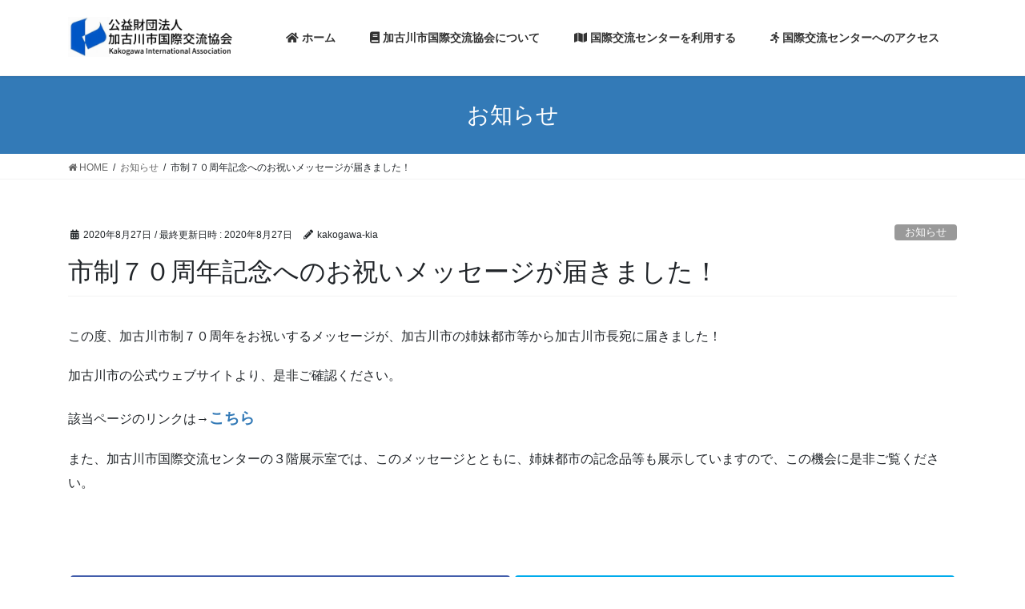

--- FILE ---
content_type: text/html; charset=UTF-8
request_url: https://kakogawa-kia.or.jp/70syuunenn-message
body_size: 67040
content:
<!DOCTYPE html>
<html lang="ja">
<head>
<meta charset="utf-8">
<meta http-equiv="X-UA-Compatible" content="IE=edge">
<meta name="viewport" content="width=device-width, initial-scale=1">
<title>市制７０周年記念へのお祝いメッセージが届きました！ &#8211; 加古川市国際交流協会</title>
<meta name='robots' content='max-image-preview:large' />
	<style>img:is([sizes="auto" i], [sizes^="auto," i]) { contain-intrinsic-size: 3000px 1500px }</style>
	<link rel='dns-prefetch' href='//translate.google.com' />
<link rel="alternate" type="application/rss+xml" title="加古川市国際交流協会 &raquo; フィード" href="https://kakogawa-kia.or.jp/feed" />
<link rel="alternate" type="application/rss+xml" title="加古川市国際交流協会 &raquo; コメントフィード" href="https://kakogawa-kia.or.jp/comments/feed" />
<script type="text/javascript">
/* <![CDATA[ */
window._wpemojiSettings = {"baseUrl":"https:\/\/s.w.org\/images\/core\/emoji\/15.0.3\/72x72\/","ext":".png","svgUrl":"https:\/\/s.w.org\/images\/core\/emoji\/15.0.3\/svg\/","svgExt":".svg","source":{"concatemoji":"https:\/\/kakogawa-kia.or.jp\/wp-includes\/js\/wp-emoji-release.min.js?ver=6.7.4"}};
/*! This file is auto-generated */
!function(i,n){var o,s,e;function c(e){try{var t={supportTests:e,timestamp:(new Date).valueOf()};sessionStorage.setItem(o,JSON.stringify(t))}catch(e){}}function p(e,t,n){e.clearRect(0,0,e.canvas.width,e.canvas.height),e.fillText(t,0,0);var t=new Uint32Array(e.getImageData(0,0,e.canvas.width,e.canvas.height).data),r=(e.clearRect(0,0,e.canvas.width,e.canvas.height),e.fillText(n,0,0),new Uint32Array(e.getImageData(0,0,e.canvas.width,e.canvas.height).data));return t.every(function(e,t){return e===r[t]})}function u(e,t,n){switch(t){case"flag":return n(e,"\ud83c\udff3\ufe0f\u200d\u26a7\ufe0f","\ud83c\udff3\ufe0f\u200b\u26a7\ufe0f")?!1:!n(e,"\ud83c\uddfa\ud83c\uddf3","\ud83c\uddfa\u200b\ud83c\uddf3")&&!n(e,"\ud83c\udff4\udb40\udc67\udb40\udc62\udb40\udc65\udb40\udc6e\udb40\udc67\udb40\udc7f","\ud83c\udff4\u200b\udb40\udc67\u200b\udb40\udc62\u200b\udb40\udc65\u200b\udb40\udc6e\u200b\udb40\udc67\u200b\udb40\udc7f");case"emoji":return!n(e,"\ud83d\udc26\u200d\u2b1b","\ud83d\udc26\u200b\u2b1b")}return!1}function f(e,t,n){var r="undefined"!=typeof WorkerGlobalScope&&self instanceof WorkerGlobalScope?new OffscreenCanvas(300,150):i.createElement("canvas"),a=r.getContext("2d",{willReadFrequently:!0}),o=(a.textBaseline="top",a.font="600 32px Arial",{});return e.forEach(function(e){o[e]=t(a,e,n)}),o}function t(e){var t=i.createElement("script");t.src=e,t.defer=!0,i.head.appendChild(t)}"undefined"!=typeof Promise&&(o="wpEmojiSettingsSupports",s=["flag","emoji"],n.supports={everything:!0,everythingExceptFlag:!0},e=new Promise(function(e){i.addEventListener("DOMContentLoaded",e,{once:!0})}),new Promise(function(t){var n=function(){try{var e=JSON.parse(sessionStorage.getItem(o));if("object"==typeof e&&"number"==typeof e.timestamp&&(new Date).valueOf()<e.timestamp+604800&&"object"==typeof e.supportTests)return e.supportTests}catch(e){}return null}();if(!n){if("undefined"!=typeof Worker&&"undefined"!=typeof OffscreenCanvas&&"undefined"!=typeof URL&&URL.createObjectURL&&"undefined"!=typeof Blob)try{var e="postMessage("+f.toString()+"("+[JSON.stringify(s),u.toString(),p.toString()].join(",")+"));",r=new Blob([e],{type:"text/javascript"}),a=new Worker(URL.createObjectURL(r),{name:"wpTestEmojiSupports"});return void(a.onmessage=function(e){c(n=e.data),a.terminate(),t(n)})}catch(e){}c(n=f(s,u,p))}t(n)}).then(function(e){for(var t in e)n.supports[t]=e[t],n.supports.everything=n.supports.everything&&n.supports[t],"flag"!==t&&(n.supports.everythingExceptFlag=n.supports.everythingExceptFlag&&n.supports[t]);n.supports.everythingExceptFlag=n.supports.everythingExceptFlag&&!n.supports.flag,n.DOMReady=!1,n.readyCallback=function(){n.DOMReady=!0}}).then(function(){return e}).then(function(){var e;n.supports.everything||(n.readyCallback(),(e=n.source||{}).concatemoji?t(e.concatemoji):e.wpemoji&&e.twemoji&&(t(e.twemoji),t(e.wpemoji)))}))}((window,document),window._wpemojiSettings);
/* ]]> */
</script>
<link rel='stylesheet' id='vkExUnit_common_style-css' href='https://kakogawa-kia.or.jp/wp-content/plugins/vk-all-in-one-expansion-unit/assets/css/vkExUnit_style.css?ver=9.17.0.0' type='text/css' media='all' />
<style id='wp-emoji-styles-inline-css' type='text/css'>

	img.wp-smiley, img.emoji {
		display: inline !important;
		border: none !important;
		box-shadow: none !important;
		height: 1em !important;
		width: 1em !important;
		margin: 0 0.07em !important;
		vertical-align: -0.1em !important;
		background: none !important;
		padding: 0 !important;
	}
</style>
<link rel='stylesheet' id='wp-block-library-css' href='https://kakogawa-kia.or.jp/wp-includes/css/dist/block-library/style.min.css?ver=6.7.4' type='text/css' media='all' />
<style id='classic-theme-styles-inline-css' type='text/css'>
/*! This file is auto-generated */
.wp-block-button__link{color:#fff;background-color:#32373c;border-radius:9999px;box-shadow:none;text-decoration:none;padding:calc(.667em + 2px) calc(1.333em + 2px);font-size:1.125em}.wp-block-file__button{background:#32373c;color:#fff;text-decoration:none}
</style>
<style id='global-styles-inline-css' type='text/css'>
:root{--wp--preset--aspect-ratio--square: 1;--wp--preset--aspect-ratio--4-3: 4/3;--wp--preset--aspect-ratio--3-4: 3/4;--wp--preset--aspect-ratio--3-2: 3/2;--wp--preset--aspect-ratio--2-3: 2/3;--wp--preset--aspect-ratio--16-9: 16/9;--wp--preset--aspect-ratio--9-16: 9/16;--wp--preset--color--black: #000000;--wp--preset--color--cyan-bluish-gray: #abb8c3;--wp--preset--color--white: #ffffff;--wp--preset--color--pale-pink: #f78da7;--wp--preset--color--vivid-red: #cf2e2e;--wp--preset--color--luminous-vivid-orange: #ff6900;--wp--preset--color--luminous-vivid-amber: #fcb900;--wp--preset--color--light-green-cyan: #7bdcb5;--wp--preset--color--vivid-green-cyan: #00d084;--wp--preset--color--pale-cyan-blue: #8ed1fc;--wp--preset--color--vivid-cyan-blue: #0693e3;--wp--preset--color--vivid-purple: #9b51e0;--wp--preset--gradient--vivid-cyan-blue-to-vivid-purple: linear-gradient(135deg,rgba(6,147,227,1) 0%,rgb(155,81,224) 100%);--wp--preset--gradient--light-green-cyan-to-vivid-green-cyan: linear-gradient(135deg,rgb(122,220,180) 0%,rgb(0,208,130) 100%);--wp--preset--gradient--luminous-vivid-amber-to-luminous-vivid-orange: linear-gradient(135deg,rgba(252,185,0,1) 0%,rgba(255,105,0,1) 100%);--wp--preset--gradient--luminous-vivid-orange-to-vivid-red: linear-gradient(135deg,rgba(255,105,0,1) 0%,rgb(207,46,46) 100%);--wp--preset--gradient--very-light-gray-to-cyan-bluish-gray: linear-gradient(135deg,rgb(238,238,238) 0%,rgb(169,184,195) 100%);--wp--preset--gradient--cool-to-warm-spectrum: linear-gradient(135deg,rgb(74,234,220) 0%,rgb(151,120,209) 20%,rgb(207,42,186) 40%,rgb(238,44,130) 60%,rgb(251,105,98) 80%,rgb(254,248,76) 100%);--wp--preset--gradient--blush-light-purple: linear-gradient(135deg,rgb(255,206,236) 0%,rgb(152,150,240) 100%);--wp--preset--gradient--blush-bordeaux: linear-gradient(135deg,rgb(254,205,165) 0%,rgb(254,45,45) 50%,rgb(107,0,62) 100%);--wp--preset--gradient--luminous-dusk: linear-gradient(135deg,rgb(255,203,112) 0%,rgb(199,81,192) 50%,rgb(65,88,208) 100%);--wp--preset--gradient--pale-ocean: linear-gradient(135deg,rgb(255,245,203) 0%,rgb(182,227,212) 50%,rgb(51,167,181) 100%);--wp--preset--gradient--electric-grass: linear-gradient(135deg,rgb(202,248,128) 0%,rgb(113,206,126) 100%);--wp--preset--gradient--midnight: linear-gradient(135deg,rgb(2,3,129) 0%,rgb(40,116,252) 100%);--wp--preset--font-size--small: 13px;--wp--preset--font-size--medium: 20px;--wp--preset--font-size--large: 36px;--wp--preset--font-size--x-large: 42px;--wp--preset--spacing--20: 0.44rem;--wp--preset--spacing--30: 0.67rem;--wp--preset--spacing--40: 1rem;--wp--preset--spacing--50: 1.5rem;--wp--preset--spacing--60: 2.25rem;--wp--preset--spacing--70: 3.38rem;--wp--preset--spacing--80: 5.06rem;--wp--preset--shadow--natural: 6px 6px 9px rgba(0, 0, 0, 0.2);--wp--preset--shadow--deep: 12px 12px 50px rgba(0, 0, 0, 0.4);--wp--preset--shadow--sharp: 6px 6px 0px rgba(0, 0, 0, 0.2);--wp--preset--shadow--outlined: 6px 6px 0px -3px rgba(255, 255, 255, 1), 6px 6px rgba(0, 0, 0, 1);--wp--preset--shadow--crisp: 6px 6px 0px rgba(0, 0, 0, 1);}:where(.is-layout-flex){gap: 0.5em;}:where(.is-layout-grid){gap: 0.5em;}body .is-layout-flex{display: flex;}.is-layout-flex{flex-wrap: wrap;align-items: center;}.is-layout-flex > :is(*, div){margin: 0;}body .is-layout-grid{display: grid;}.is-layout-grid > :is(*, div){margin: 0;}:where(.wp-block-columns.is-layout-flex){gap: 2em;}:where(.wp-block-columns.is-layout-grid){gap: 2em;}:where(.wp-block-post-template.is-layout-flex){gap: 1.25em;}:where(.wp-block-post-template.is-layout-grid){gap: 1.25em;}.has-black-color{color: var(--wp--preset--color--black) !important;}.has-cyan-bluish-gray-color{color: var(--wp--preset--color--cyan-bluish-gray) !important;}.has-white-color{color: var(--wp--preset--color--white) !important;}.has-pale-pink-color{color: var(--wp--preset--color--pale-pink) !important;}.has-vivid-red-color{color: var(--wp--preset--color--vivid-red) !important;}.has-luminous-vivid-orange-color{color: var(--wp--preset--color--luminous-vivid-orange) !important;}.has-luminous-vivid-amber-color{color: var(--wp--preset--color--luminous-vivid-amber) !important;}.has-light-green-cyan-color{color: var(--wp--preset--color--light-green-cyan) !important;}.has-vivid-green-cyan-color{color: var(--wp--preset--color--vivid-green-cyan) !important;}.has-pale-cyan-blue-color{color: var(--wp--preset--color--pale-cyan-blue) !important;}.has-vivid-cyan-blue-color{color: var(--wp--preset--color--vivid-cyan-blue) !important;}.has-vivid-purple-color{color: var(--wp--preset--color--vivid-purple) !important;}.has-black-background-color{background-color: var(--wp--preset--color--black) !important;}.has-cyan-bluish-gray-background-color{background-color: var(--wp--preset--color--cyan-bluish-gray) !important;}.has-white-background-color{background-color: var(--wp--preset--color--white) !important;}.has-pale-pink-background-color{background-color: var(--wp--preset--color--pale-pink) !important;}.has-vivid-red-background-color{background-color: var(--wp--preset--color--vivid-red) !important;}.has-luminous-vivid-orange-background-color{background-color: var(--wp--preset--color--luminous-vivid-orange) !important;}.has-luminous-vivid-amber-background-color{background-color: var(--wp--preset--color--luminous-vivid-amber) !important;}.has-light-green-cyan-background-color{background-color: var(--wp--preset--color--light-green-cyan) !important;}.has-vivid-green-cyan-background-color{background-color: var(--wp--preset--color--vivid-green-cyan) !important;}.has-pale-cyan-blue-background-color{background-color: var(--wp--preset--color--pale-cyan-blue) !important;}.has-vivid-cyan-blue-background-color{background-color: var(--wp--preset--color--vivid-cyan-blue) !important;}.has-vivid-purple-background-color{background-color: var(--wp--preset--color--vivid-purple) !important;}.has-black-border-color{border-color: var(--wp--preset--color--black) !important;}.has-cyan-bluish-gray-border-color{border-color: var(--wp--preset--color--cyan-bluish-gray) !important;}.has-white-border-color{border-color: var(--wp--preset--color--white) !important;}.has-pale-pink-border-color{border-color: var(--wp--preset--color--pale-pink) !important;}.has-vivid-red-border-color{border-color: var(--wp--preset--color--vivid-red) !important;}.has-luminous-vivid-orange-border-color{border-color: var(--wp--preset--color--luminous-vivid-orange) !important;}.has-luminous-vivid-amber-border-color{border-color: var(--wp--preset--color--luminous-vivid-amber) !important;}.has-light-green-cyan-border-color{border-color: var(--wp--preset--color--light-green-cyan) !important;}.has-vivid-green-cyan-border-color{border-color: var(--wp--preset--color--vivid-green-cyan) !important;}.has-pale-cyan-blue-border-color{border-color: var(--wp--preset--color--pale-cyan-blue) !important;}.has-vivid-cyan-blue-border-color{border-color: var(--wp--preset--color--vivid-cyan-blue) !important;}.has-vivid-purple-border-color{border-color: var(--wp--preset--color--vivid-purple) !important;}.has-vivid-cyan-blue-to-vivid-purple-gradient-background{background: var(--wp--preset--gradient--vivid-cyan-blue-to-vivid-purple) !important;}.has-light-green-cyan-to-vivid-green-cyan-gradient-background{background: var(--wp--preset--gradient--light-green-cyan-to-vivid-green-cyan) !important;}.has-luminous-vivid-amber-to-luminous-vivid-orange-gradient-background{background: var(--wp--preset--gradient--luminous-vivid-amber-to-luminous-vivid-orange) !important;}.has-luminous-vivid-orange-to-vivid-red-gradient-background{background: var(--wp--preset--gradient--luminous-vivid-orange-to-vivid-red) !important;}.has-very-light-gray-to-cyan-bluish-gray-gradient-background{background: var(--wp--preset--gradient--very-light-gray-to-cyan-bluish-gray) !important;}.has-cool-to-warm-spectrum-gradient-background{background: var(--wp--preset--gradient--cool-to-warm-spectrum) !important;}.has-blush-light-purple-gradient-background{background: var(--wp--preset--gradient--blush-light-purple) !important;}.has-blush-bordeaux-gradient-background{background: var(--wp--preset--gradient--blush-bordeaux) !important;}.has-luminous-dusk-gradient-background{background: var(--wp--preset--gradient--luminous-dusk) !important;}.has-pale-ocean-gradient-background{background: var(--wp--preset--gradient--pale-ocean) !important;}.has-electric-grass-gradient-background{background: var(--wp--preset--gradient--electric-grass) !important;}.has-midnight-gradient-background{background: var(--wp--preset--gradient--midnight) !important;}.has-small-font-size{font-size: var(--wp--preset--font-size--small) !important;}.has-medium-font-size{font-size: var(--wp--preset--font-size--medium) !important;}.has-large-font-size{font-size: var(--wp--preset--font-size--large) !important;}.has-x-large-font-size{font-size: var(--wp--preset--font-size--x-large) !important;}
:where(.wp-block-post-template.is-layout-flex){gap: 1.25em;}:where(.wp-block-post-template.is-layout-grid){gap: 1.25em;}
:where(.wp-block-columns.is-layout-flex){gap: 2em;}:where(.wp-block-columns.is-layout-grid){gap: 2em;}
:root :where(.wp-block-pullquote){font-size: 1.5em;line-height: 1.6;}
</style>
<link rel='stylesheet' id='google-language-translator-css' href='https://kakogawa-kia.or.jp/wp-content/plugins/google-language-translator/css/style.css?ver=6.0.6' type='text/css' media='' />
<link rel='stylesheet' id='dashicons-css' href='https://kakogawa-kia.or.jp/wp-includes/css/dashicons.min.css?ver=6.7.4' type='text/css' media='all' />
<link rel='stylesheet' id='my-calendar-reset-css' href='https://kakogawa-kia.or.jp/wp-content/plugins/my-calendar/css/reset.css?ver=6.7.4' type='text/css' media='all' />
<link rel='stylesheet' id='my-calendar-style-css' href='https://kakogawa-kia.or.jp/wp-content/plugins/my-calendar/styles/twentyeighteen.css?ver=6.7.4' type='text/css' media='all' />
<link rel='stylesheet' id='whats-new-style-css' href='https://kakogawa-kia.or.jp/wp-content/plugins/whats-new-genarator/whats-new.css?ver=2.0.2' type='text/css' media='all' />
<link rel='stylesheet' id='wc-shortcodes-style-css' href='https://kakogawa-kia.or.jp/wp-content/plugins/wc-shortcodes/public/assets/css/style.css?ver=3.45' type='text/css' media='all' />
<link rel='stylesheet' id='bootstrap-4-style-css' href='https://kakogawa-kia.or.jp/wp-content/themes/lightning/library/bootstrap-4/css/bootstrap.min.css?ver=4.3.1' type='text/css' media='all' />
<link rel='stylesheet' id='lightning-design-style-css' href='https://kakogawa-kia.or.jp/wp-content/themes/lightning/design-skin/origin2/css/style.css?ver=9.4.1' type='text/css' media='all' />
<style id='lightning-design-style-inline-css' type='text/css'>
.tagcloud a:before { font-family: "Font Awesome 5 Free";content: "\f02b";font-weight: bold; }
</style>
<link rel='stylesheet' id='vk-blocks-build-css-css' href='https://kakogawa-kia.or.jp/wp-content/plugins/vk-all-in-one-expansion-unit/inc/vk-blocks/package/build/block-build.css?ver=0.26.7' type='text/css' media='all' />
<link rel='stylesheet' id='lightning-common-style-css' href='https://kakogawa-kia.or.jp/wp-content/themes/lightning/assets/css/common.css?ver=9.4.1' type='text/css' media='all' />
<link rel='stylesheet' id='lightning-theme-style-css' href='https://kakogawa-kia.or.jp/wp-content/themes/lightning/style.css?ver=9.4.1' type='text/css' media='all' />
<link rel='stylesheet' id='vk-font-awesome-css' href='https://kakogawa-kia.or.jp/wp-content/themes/lightning/inc/font-awesome/package/versions/5/css/all.min.css?ver=5.11.2' type='text/css' media='all' />
<link rel='stylesheet' id='wordpresscanvas-font-awesome-css' href='https://kakogawa-kia.or.jp/wp-content/plugins/wc-shortcodes/public/assets/css/font-awesome.min.css?ver=4.7.0' type='text/css' media='all' />
<script type="text/javascript" src="https://kakogawa-kia.or.jp/wp-includes/js/jquery/jquery.min.js?ver=3.7.1" id="jquery-core-js"></script>
<script type="text/javascript" id="jquery-core-js-after">
/* <![CDATA[ */
;(function($,document,window){$(document).ready(function($){/* Add scroll recognition class */$(window).scroll(function () {var scroll = $(this).scrollTop();if ($(this).scrollTop() > 160) {$('body').addClass('header_scrolled');} else {$('body').removeClass('header_scrolled');}});});})(jQuery,document,window);
/* ]]> */
</script>
<script type="text/javascript" src="https://kakogawa-kia.or.jp/wp-includes/js/jquery/jquery-migrate.min.js?ver=3.4.1" id="jquery-migrate-js"></script>
<link rel="https://api.w.org/" href="https://kakogawa-kia.or.jp/wp-json/" /><link rel="alternate" title="JSON" type="application/json" href="https://kakogawa-kia.or.jp/wp-json/wp/v2/posts/6862" /><link rel="EditURI" type="application/rsd+xml" title="RSD" href="https://kakogawa-kia.or.jp/xmlrpc.php?rsd" />
<meta name="generator" content="WordPress 6.7.4" />
<link rel="canonical" href="https://kakogawa-kia.or.jp/70syuunenn-message" />
<link rel='shortlink' href='https://kakogawa-kia.or.jp/?p=6862' />
<link rel="alternate" title="oEmbed (JSON)" type="application/json+oembed" href="https://kakogawa-kia.or.jp/wp-json/oembed/1.0/embed?url=https%3A%2F%2Fkakogawa-kia.or.jp%2F70syuunenn-message" />
<link rel="alternate" title="oEmbed (XML)" type="text/xml+oembed" href="https://kakogawa-kia.or.jp/wp-json/oembed/1.0/embed?url=https%3A%2F%2Fkakogawa-kia.or.jp%2F70syuunenn-message&#038;format=xml" />
<style type="text/css">#google_language_translator { width:auto !important; }.goog-tooltip {display: none !important;}.goog-tooltip:hover {display: none !important;}.goog-text-highlight {background-color: transparent !important; border: none !important; box-shadow: none !important;}#google_language_translator select.goog-te-combo { color:#32373c; }#flags { display:none; }#google_language_translator {color: transparent;}body { top:0px !important; }#glt-translate-trigger > span { color:#ffffff; }#glt-translate-trigger { background:#1e73be; }</style>
<style type="text/css">
<!--
/* Styles by My Calendar - Joseph C Dolson http://www.joedolson.com/ */

.mc-main .mc_general .event-title, .mc-main .mc_general .event-title a { background: #ffffcc; color: #000000; }
.mc-main .mc_general .event-title a:hover, .mc-main .mc_general .event-title a:focus { background: #ffffff;}
.mc-event-visible {
	display: block!important;
}
.mc-main {--primary-dark: #313233; --primary-light: #fff; --secondary-light: #fff; --secondary-dark: #000; --highlight-dark: #666; --highlight-light: #efefef; }
-->
</style><style id="lightning-color-custom-for-plugins" type="text/css">/* ltg theme common */.color_key_bg,.color_key_bg_hover:hover{background-color: #337ab7;}.color_key_txt,.color_key_txt_hover:hover{color: #337ab7;}.color_key_border,.color_key_border_hover:hover{border-color: #337ab7;}.color_key_dark_bg,.color_key_dark_bg_hover:hover{background-color: #2e6da4;}.color_key_dark_txt,.color_key_dark_txt_hover:hover{color: #2e6da4;}.color_key_dark_border,.color_key_dark_border_hover:hover{border-color: #2e6da4;}</style>
<!-- Jetpack Open Graph Tags -->
<meta property="og:type" content="article" />
<meta property="og:title" content="市制７０周年記念へのお祝いメッセージが届きました！" />
<meta property="og:url" content="https://kakogawa-kia.or.jp/70syuunenn-message" />
<meta property="og:description" content="この度、加古川市制７０周年をお祝いするメッセージが、加古川市の姉妹都市等から加古川市長宛に届きました！ 加古川&hellip;" />
<meta property="article:published_time" content="2020-08-27T01:37:17+00:00" />
<meta property="article:modified_time" content="2020-08-27T01:37:17+00:00" />
<meta property="og:site_name" content="加古川市国際交流協会" />
<meta property="og:image" content="https://kakogawa-kia.or.jp/wp-content/uploads/2016/03/cropped-a3f3b8ff1a201a293366e5f4f49c2187.png" />
<meta property="og:image:width" content="512" />
<meta property="og:image:height" content="512" />
<meta property="og:locale" content="ja_JP" />
<meta name="twitter:text:title" content="市制７０周年記念へのお祝いメッセージが届きました！" />
<meta name="twitter:image" content="https://kakogawa-kia.or.jp/wp-content/uploads/2016/03/cropped-a3f3b8ff1a201a293366e5f4f49c2187-270x270.png" />
<meta name="twitter:card" content="summary" />

<!-- End Jetpack Open Graph Tags -->
<!-- [ VK All in one Expansion Unit OGP ] -->
<meta property="og:site_name" content="加古川市国際交流協会" />
<meta property="og:url" content="https://kakogawa-kia.or.jp/70syuunenn-message" />
<meta property="og:title" content="  市制７０周年記念へのお祝いメッセージが届きました！" />
<meta property="og:description" content="この度、加古川市制７０周年をお祝いするメッセージが、加古川市の姉妹都市等から加古川市長宛に届きました！加古川市の公式ウェブサイトより、是非ご確認ください。該当ページのリンクは→こちらまた、加古川市国際交流センターの３階展示室では、このメッセージとともに、姉妹都市の記念品等も展示していますので、この機会に是非ご覧ください。&nbsp;" />
<meta property="og:type" content="article" />
<!-- [ / VK All in one Expansion Unit OGP ] -->
<!-- [ VK All in one Expansion Unit twitter card ] -->
<meta name="twitter:card" content="summary_large_image">
<meta name="twitter:description" content="この度、加古川市制７０周年をお祝いするメッセージが、加古川市の姉妹都市等から加古川市長宛に届きました！加古川市の公式ウェブサイトより、是非ご確認ください。該当ページのリンクは→こちらまた、加古川市国際交流センターの３階展示室では、このメッセージとともに、姉妹都市の記念品等も展示していますので、この機会に是非ご覧ください。&nbsp;">
<meta name="twitter:title" content="  市制７０周年記念へのお祝いメッセージが届きました！">
<meta name="twitter:url" content="https://kakogawa-kia.or.jp/70syuunenn-message">
	<meta name="twitter:domain" content="kakogawa-kia.or.jp">
	<meta name="twitter:site" content="@kakogawainter">
	<!-- [ / VK All in one Expansion Unit twitter card ] -->
	<link rel="icon" href="https://kakogawa-kia.or.jp/wp-content/uploads/2016/03/cropped-a3f3b8ff1a201a293366e5f4f49c2187-32x32.png" sizes="32x32" />
<link rel="icon" href="https://kakogawa-kia.or.jp/wp-content/uploads/2016/03/cropped-a3f3b8ff1a201a293366e5f4f49c2187-192x192.png" sizes="192x192" />
<link rel="apple-touch-icon" href="https://kakogawa-kia.or.jp/wp-content/uploads/2016/03/cropped-a3f3b8ff1a201a293366e5f4f49c2187-180x180.png" />
<meta name="msapplication-TileImage" content="https://kakogawa-kia.or.jp/wp-content/uploads/2016/03/cropped-a3f3b8ff1a201a293366e5f4f49c2187-270x270.png" />

</head>
<body class="post-template-default single single-post postid-6862 single-format-standard post-name-70syuunenn-message post-type-post wc-shortcodes-font-awesome-enabled bootstrap4 device-pc fa_v5_css">
<a class="skip-link screen-reader-text" href="#main">コンテンツへスキップ</a>
<a class="skip-link screen-reader-text" href="#main">ナビゲーションに移動</a>
<header class="siteHeader">
		<div class="container siteHeadContainer">
		<div class="navbar-header">
						<p class="navbar-brand siteHeader_logo">
			<a href="https://kakogawa-kia.or.jp/">
				<span><img src="http://kakogawa-kia.or.jp/wp-content/uploads/2020/05/9d7d0e5bbaacfc6c62d6ab16ff1ab06a.png" alt="加古川市国際交流協会" /></span>
			</a>
			</p>
								</div>

		<div id="gMenu_outer" class="gMenu_outer"><nav class="menu-header-test-container"><ul id="menu-header-test" class="menu gMenu vk-menu-acc"><li id="menu-item-6589" class="menu-item menu-item-type-custom menu-item-object-custom menu-item-home"><a href="http://kakogawa-kia.or.jp"><strong class="gMenu_name"><i class="fas fa-home"></i> ホーム</strong></a></li>
<li id="menu-item-6592" class="menu-item menu-item-type-post_type menu-item-object-page"><a href="https://kakogawa-kia.or.jp/about"><strong class="gMenu_name"><i class="fas fa-book"></i> 加古川市国際交流協会について</strong></a></li>
<li id="menu-item-6591" class="menu-item menu-item-type-post_type menu-item-object-page"><a href="https://kakogawa-kia.or.jp/international_center"><strong class="gMenu_name"><i class="fas fa-map"></i> 国際交流センターを利用する</strong></a></li>
<li id="menu-item-6590" class="menu-item menu-item-type-post_type menu-item-object-page"><a href="https://kakogawa-kia.or.jp/international_center/access"><strong class="gMenu_name"><i class="fas fa-running"></i> 国際交流センターへのアクセス</strong></a></li>
</ul></nav></div>	</div>
	</header>

<div class="section page-header"><div class="container"><div class="row"><div class="col-md-12">
<div class="page-header_pageTitle">
お知らせ</div>
</div></div></div></div><!-- [ /.page-header ] -->
<!-- [ .breadSection ] -->
<div class="section breadSection">
<div class="container">
<div class="row">
<ol class="breadcrumb" itemtype="http://schema.org/BreadcrumbList"><li id="panHome" itemprop="itemListElement" itemscope itemtype="http://schema.org/ListItem"><a itemprop="item" href="https://kakogawa-kia.or.jp/"><span itemprop="name"><i class="fa fa-home"></i> HOME</span></a></li><li itemprop="itemListElement" itemscope itemtype="http://schema.org/ListItem"><a itemprop="item" href="https://kakogawa-kia.or.jp/category/%e3%81%8a%e7%9f%a5%e3%82%89%e3%81%9b"><span itemprop="name">お知らせ</span></a></li><li><span>市制７０周年記念へのお祝いメッセージが届きました！</span></li></ol>
</div>
</div>
</div>
<!-- [ /.breadSection ] -->
<div class="section siteContent">
<div class="container">
<div class="row">
<div class="col mainSection mainSection-col-one mainSection-marginBottom-on" id="main" role="main">

		<article id="post-6862" class="post-6862 post type-post status-publish format-standard hentry category-21">
		<header class="entry-header">
			<div class="entry-meta">


<span class="published entry-meta_items">2020年8月27日</span>

<span class="entry-meta_items entry-meta_updated">/ 最終更新日時 : <span class="updated">2020年8月27日</span></span>


	
	<span class="vcard author entry-meta_items entry-meta_items_author"><span class="fn">kakogawa-kia</span></span>



<span class="entry-meta_items entry-meta_items_term"><a href="https://kakogawa-kia.or.jp/category/%e3%81%8a%e7%9f%a5%e3%82%89%e3%81%9b" class="btn btn-xs btn-primary entry-meta_items_term_button" style="background-color:#999999;border:none;">お知らせ</a></span>
</div>
			<h1 class="entry-title">市制７０周年記念へのお祝いメッセージが届きました！</h1>
		</header>

			
			<div class="entry-body">
				<p>この度、加古川市制７０周年をお祝いするメッセージが、加古川市の姉妹都市等から加古川市長宛に届きました！</p>
<p>加古川市の公式ウェブサイトより、是非ご確認ください。</p>
<p>該当ページのリンクは→<a href="https://www.city.kakogawa.lg.jp/soshikikarasagasu/kikakubu/kikakubukohoka/sisei70syuunen/29020.html"><strong><span style="font-size: 14pt;">こちら</span></strong></a></p>
<p>また、加古川市国際交流センターの３階展示室では、このメッセージとともに、姉妹都市の記念品等も展示していますので、この機会に是非ご覧ください。</p>
<p>&nbsp;</p>
<div class="veu_socialSet veu_socialSet-position-after veu_contentAddSection"><script>window.twttr=(function(d,s,id){var js,fjs=d.getElementsByTagName(s)[0],t=window.twttr||{};if(d.getElementById(id))return t;js=d.createElement(s);js.id=id;js.src="https://platform.twitter.com/widgets.js";fjs.parentNode.insertBefore(js,fjs);t._e=[];t.ready=function(f){t._e.push(f);};return t;}(document,"script","twitter-wjs"));</script><ul><li class="sb_facebook sb_icon"><a href="//www.facebook.com/sharer.php?src=bm&u=https%3A%2F%2Fkakogawa-kia.or.jp%2F70syuunenn-message&amp;t=++%E5%B8%82%E5%88%B6%EF%BC%97%EF%BC%90%E5%91%A8%E5%B9%B4%E8%A8%98%E5%BF%B5%E3%81%B8%E3%81%AE%E3%81%8A%E7%A5%9D%E3%81%84%E3%83%A1%E3%83%83%E3%82%BB%E3%83%BC%E3%82%B8%E3%81%8C%E5%B1%8A%E3%81%8D%E3%81%BE%E3%81%97%E3%81%9F%EF%BC%81" target="_blank" onclick="window.open(this.href,'FBwindow','width=650,height=450,menubar=no,toolbar=no,scrollbars=yes');return false;"><span class="vk_icon_w_r_sns_fb icon_sns"></span><span class="sns_txt">Facebook</span><span class="veu_count_sns_fb"></span></a></li><li class="sb_twitter sb_icon"><a href="//twitter.com/intent/tweet?url=https%3A%2F%2Fkakogawa-kia.or.jp%2F70syuunenn-message&amp;text=++%E5%B8%82%E5%88%B6%EF%BC%97%EF%BC%90%E5%91%A8%E5%B9%B4%E8%A8%98%E5%BF%B5%E3%81%B8%E3%81%AE%E3%81%8A%E7%A5%9D%E3%81%84%E3%83%A1%E3%83%83%E3%82%BB%E3%83%BC%E3%82%B8%E3%81%8C%E5%B1%8A%E3%81%8D%E3%81%BE%E3%81%97%E3%81%9F%EF%BC%81" target="_blank" ><span class="vk_icon_w_r_sns_twitter icon_sns"></span><span class="sns_txt">twitter</span></a></li></ul></div><!-- [ /.socialSet ] -->			</div>

			
			<div class="entry-footer">

				
				<div class="entry-meta-dataList"><dl><dt>カテゴリー</dt><dd><a href="https://kakogawa-kia.or.jp/category/%e3%81%8a%e7%9f%a5%e3%82%89%e3%81%9b">お知らせ</a></dd></dl></div>
			</div><!-- [ /.entry-footer ] -->

						
<div id="comments" class="comments-area">

	
	
	
	
</div><!-- #comments -->
			
	</article>

	

	<div class="vk_posts postNextPrev">

		<div id="post-6862" class="vk_post vk-post-postType-post card card-post card-horizontal card-sm vk_post-col-xs-12 vk_post-col-sm-12 vk_post-col-md-6 post-6862 post type-post status-publish format-standard hentry category-21"><div class="row no-gutters card-horizontal-inner-row"><div class="col-5 card-img-outer"><div class="vk_post_imgOuter" style="background-image:url(https://kakogawa-kia.or.jp/wp-content/uploads/2020/08/d164ee2440ab8d80bd52554854f463f5-724x1024.jpg)"><a href="https://kakogawa-kia.or.jp/coronawonorikirou"><div class="card-img-overlay"><span class="vk_post_imgOuter_singleTermLabel" style="color:#fff;background-color:#999999">お知らせ</span></div><img width="212" height="300" src="https://kakogawa-kia.or.jp/wp-content/uploads/2020/08/d164ee2440ab8d80bd52554854f463f5-212x300.jpg" class="vk_post_imgOuter_img card-img card-img-use-bg wp-post-image" alt="" loading="lazy" /></a></div><!-- [ /.vk_post_imgOuter ] --></div><!-- /.col --><div class="col-7"><div class="vk_post_body card-body"><p class="postNextPrev_label">前の記事</p><h5 class="vk_post_title card-title"><a href="https://kakogawa-kia.or.jp/coronawonorikirou">【募集終了】『みんなでコロナを乗り切ろう』の開催（かいさい）について</a></h5><div class="vk_post_date card-date published">2020年8月19日</div></div><!-- [ /.card-body ] --></div><!-- /.col --></div><!-- [ /.row ] --></div><!-- [ /.card ] -->
		<div id="post-6862" class="vk_post vk-post-postType-post card card-post card-horizontal card-sm vk_post-col-xs-12 vk_post-col-sm-12 vk_post-col-md-6 card-horizontal-reverse postNextPrev_next post-6862 post type-post status-publish format-standard hentry category-21"><div class="row no-gutters card-horizontal-inner-row"><div class="col-5 card-img-outer"><div class="vk_post_imgOuter" style="background-image:url(https://kakogawa-kia.or.jp/wp-content/uploads/2020/08/4e6aa082e26aa7b09fe12127fdd9efa3-725x1024.jpg)"><a href="https://kakogawa-kia.or.jp/helpdesk-fresc"><div class="card-img-overlay"><span class="vk_post_imgOuter_singleTermLabel" style="color:#fff;background-color:#999999">お知らせ</span></div><img width="212" height="300" src="https://kakogawa-kia.or.jp/wp-content/uploads/2020/08/4e6aa082e26aa7b09fe12127fdd9efa3-212x300.jpg" class="vk_post_imgOuter_img card-img card-img-use-bg wp-post-image" alt="" loading="lazy" /></a></div><!-- [ /.vk_post_imgOuter ] --></div><!-- /.col --><div class="col-7"><div class="vk_post_body card-body"><p class="postNextPrev_label">次の記事</p><h5 class="vk_post_title card-title"><a href="https://kakogawa-kia.or.jp/helpdesk-fresc">新型（しんがた）コロナウイルスで困（こま）っている外国人（がいこくじん）のみなさんへ</a></h5><div class="vk_post_date card-date published">2020年8月28日</div></div><!-- [ /.card-body ] --></div><!-- /.col --></div><!-- [ /.row ] --></div><!-- [ /.card ] -->
		</div>
		</div><!-- [ /.mainSection ] -->

	<div class="col subSection sideSection sideSection-col-one">
	

<aside class="widget">
<h1 class="subSection-title">最近の投稿</h1>

  <div class="media">

	
	<div class="media-body">
	  <h4 class="media-heading"><a href="https://kakogawa-kia.or.jp/%f0%9f%8c%b8%e5%a4%96%e5%9b%bd%e4%ba%ba%e5%a5%b3%e6%80%a7%ef%bc%88%e3%81%8c%e3%81%84%e3%81%93%e3%81%8f%e3%81%98%e3%82%93%e3%81%98%e3%82%87%e3%81%9b%e3%81%84%ef%bc%89%e3%81%ae%e3%81%9f%e3%82%81-11">🌸外国人女性（がいこくじんじょせい）のためのフリースペースにきてください🌸</a></h4>
	  <div class="published entry-meta_items">2026年1月7日</div>
	</div>
  </div>


  <div class="media">

	
	<div class="media-body">
	  <h4 class="media-heading"><a href="https://kakogawa-kia.or.jp/%e5%9c%a8%e3%82%af%e3%83%aa%e3%83%81%e3%83%90%e7%b7%8f%e9%a0%98%e4%ba%8b%e3%81%8c%e5%8a%a0%e5%8f%a4%e5%b7%9d%e5%b8%82%e9%95%b7%e3%82%92%e8%a1%a8%e6%95%ac%e8%a8%aa%e5%95%8f">在クリチバ総領事が加古川市長を表敬訪問</a></h4>
	  <div class="published entry-meta_items">2025年12月27日</div>
	</div>
  </div>


  <div class="media">

	
	<div class="media-body">
	  <h4 class="media-heading"><a href="https://kakogawa-kia.or.jp/%e3%81%b5%e3%82%86%e3%81%be%e3%81%a4%e3%82%8a%e3%82%92%e9%96%8b%e5%82%ac%ef%bc%88%e3%81%8b%e3%81%84%e3%81%95%e3%81%84%ef%bc%89-2">ふゆまつりを開催（かいさい）</a></h4>
	  <div class="published entry-meta_items">2025年12月18日</div>
	</div>
  </div>


  <div class="media">

	
	<div class="media-body">
	  <h4 class="media-heading"><a href="https://kakogawa-kia.or.jp/%e7%b7%8f%e5%90%88%e9%98%b2%e7%81%bd%e8%a8%93%e7%b7%b4%e3%81%ab%e5%8f%82%e5%8a%a0">総合防災訓練に参加</a></h4>
	  <div class="published entry-meta_items">2025年11月2日</div>
	</div>
  </div>


  <div class="media">

	
	<div class="media-body">
	  <h4 class="media-heading"><a href="https://kakogawa-kia.or.jp/%f0%9f%8c%b8%e5%a4%96%e5%9b%bd%e4%ba%ba%e5%a5%b3%e6%80%a7%ef%bc%88%e3%81%8c%e3%81%84%e3%81%93%e3%81%8f%e3%81%98%e3%82%93%e3%81%98%e3%82%87%e3%81%9b%e3%81%84%ef%bc%89%e3%81%ae%e3%81%9f%e3%82%81-10">🌸外国人女性（がいこくじんじょせい）のためのフリースペースにきてください🌸</a></h4>
	  <div class="published entry-meta_items">2025年10月25日</div>
	</div>
  </div>


  <div class="media">

	
	<div class="media-body">
	  <h4 class="media-heading"><a href="https://kakogawa-kia.or.jp/%e3%83%96%e3%83%a9%e3%82%b8%e3%83%ab%e3%83%bb%e3%83%9e%e3%83%aa%e3%83%b3%e3%82%ac%e5%b8%82%e3%80%80%e6%96%b0%e8%8b%97%e3%82%a2%e3%83%9e%e3%83%b3%e3%83%80%e6%b0%8f%e3%81%94%e5%a4%ab%e5%a6%bb%e3%82%92">ブラジル・マリンガ市　新苗アマンダ氏ご夫妻を受入</a></h4>
	  <div class="published entry-meta_items">2025年9月5日</div>
	</div>
  </div>


  <div class="media">

	
	<div class="media-body">
	  <h4 class="media-heading"><a href="https://kakogawa-kia.or.jp/%e7%ac%ac32%e5%9b%9e%e5%8a%a0%e5%8f%a4%e5%b7%9d%e5%b8%82%e4%b8%ad%e5%ad%a6%e7%94%9f%e6%b5%b7%e5%a4%96%e6%b4%be%e9%81%a3">第32回加古川市中学生海外派遣</a></h4>
	  <div class="published entry-meta_items">2025年9月5日</div>
	</div>
  </div>


  <div class="media">

	
	<div class="media-body">
	  <h4 class="media-heading"><a href="https://kakogawa-kia.or.jp/%e7%ac%ac31%e5%9b%9e%e5%8a%a0%e5%8f%a4%e5%b7%9d%e5%b8%82%e9%9d%92%e5%b9%b4%e6%b5%b7%e5%a4%96%e6%b4%be%e9%81%a3">第31回加古川市青年海外派遣</a></h4>
	  <div class="published entry-meta_items">2025年9月5日</div>
	</div>
  </div>


  <div class="media">

	
	<div class="media-body">
	  <h4 class="media-heading"><a href="https://kakogawa-kia.or.jp/%f0%9f%8c%b8%e5%a4%96%e5%9b%bd%e4%ba%ba%e5%a5%b3%e6%80%a7%ef%bc%88%e3%81%8c%e3%81%84%e3%81%93%e3%81%8f%e3%81%98%e3%82%93%e3%81%98%e3%82%87%e3%81%9b%e3%81%84%ef%bc%89%e3%81%ae%e3%81%9f%e3%82%81-9">🌸外国人女性（がいこくじんじょせい）のためのフリースペースにきてください🌸</a></h4>
	  <div class="published entry-meta_items">2025年8月22日</div>
	</div>
  </div>


  <div class="media">

	
	<div class="media-body">
	  <h4 class="media-heading"><a href="https://kakogawa-kia.or.jp/%e3%81%aa%e3%81%a4%e3%81%be%e3%81%a4%e3%82%8a%e3%82%92%e9%96%8b%e5%82%ac%e3%81%97%e3%81%be%e3%81%97%e3%81%9f">なつまつりを開催しました</a></h4>
	  <div class="published entry-meta_items">2025年7月23日</div>
	</div>
  </div>

</aside>

<aside class="widget widget_categories widget_link_list">
<nav class="localNav">
<h1 class="subSection-title">カテゴリー</h1>
<ul>
		<li class="cat-item cat-item-21"><a href="https://kakogawa-kia.or.jp/category/%e3%81%8a%e7%9f%a5%e3%82%89%e3%81%9b">お知らせ</a>
</li>
	<li class="cat-item cat-item-10"><a href="https://kakogawa-kia.or.jp/category/other">その他</a>
</li>
	<li class="cat-item cat-item-9"><a href="https://kakogawa-kia.or.jp/category/activity">活動記録</a>
</li>
</ul>
</nav>
</aside>

<aside class="widget widget_archive widget_link_list">
<nav class="localNav">
<h1 class="subSection-title">アーカイブ化</h1>
<ul>
		<li><a href='https://kakogawa-kia.or.jp/2026/01'>2026年1月</a></li>
	<li><a href='https://kakogawa-kia.or.jp/2025/12'>2025年12月</a></li>
	<li><a href='https://kakogawa-kia.or.jp/2025/11'>2025年11月</a></li>
	<li><a href='https://kakogawa-kia.or.jp/2025/10'>2025年10月</a></li>
	<li><a href='https://kakogawa-kia.or.jp/2025/09'>2025年9月</a></li>
	<li><a href='https://kakogawa-kia.or.jp/2025/08'>2025年8月</a></li>
	<li><a href='https://kakogawa-kia.or.jp/2025/07'>2025年7月</a></li>
	<li><a href='https://kakogawa-kia.or.jp/2025/06'>2025年6月</a></li>
	<li><a href='https://kakogawa-kia.or.jp/2025/04'>2025年4月</a></li>
	<li><a href='https://kakogawa-kia.or.jp/2025/03'>2025年3月</a></li>
	<li><a href='https://kakogawa-kia.or.jp/2025/02'>2025年2月</a></li>
	<li><a href='https://kakogawa-kia.or.jp/2025/01'>2025年1月</a></li>
	<li><a href='https://kakogawa-kia.or.jp/2024/12'>2024年12月</a></li>
	<li><a href='https://kakogawa-kia.or.jp/2024/11'>2024年11月</a></li>
	<li><a href='https://kakogawa-kia.or.jp/2024/10'>2024年10月</a></li>
	<li><a href='https://kakogawa-kia.or.jp/2024/09'>2024年9月</a></li>
	<li><a href='https://kakogawa-kia.or.jp/2024/08'>2024年8月</a></li>
	<li><a href='https://kakogawa-kia.or.jp/2024/07'>2024年7月</a></li>
	<li><a href='https://kakogawa-kia.or.jp/2024/06'>2024年6月</a></li>
	<li><a href='https://kakogawa-kia.or.jp/2024/05'>2024年5月</a></li>
	<li><a href='https://kakogawa-kia.or.jp/2024/03'>2024年3月</a></li>
	<li><a href='https://kakogawa-kia.or.jp/2024/02'>2024年2月</a></li>
	<li><a href='https://kakogawa-kia.or.jp/2024/01'>2024年1月</a></li>
	<li><a href='https://kakogawa-kia.or.jp/2023/12'>2023年12月</a></li>
	<li><a href='https://kakogawa-kia.or.jp/2023/11'>2023年11月</a></li>
	<li><a href='https://kakogawa-kia.or.jp/2023/10'>2023年10月</a></li>
	<li><a href='https://kakogawa-kia.or.jp/2023/09'>2023年9月</a></li>
	<li><a href='https://kakogawa-kia.or.jp/2023/08'>2023年8月</a></li>
	<li><a href='https://kakogawa-kia.or.jp/2023/07'>2023年7月</a></li>
	<li><a href='https://kakogawa-kia.or.jp/2023/06'>2023年6月</a></li>
	<li><a href='https://kakogawa-kia.or.jp/2023/05'>2023年5月</a></li>
	<li><a href='https://kakogawa-kia.or.jp/2023/04'>2023年4月</a></li>
	<li><a href='https://kakogawa-kia.or.jp/2023/03'>2023年3月</a></li>
	<li><a href='https://kakogawa-kia.or.jp/2023/02'>2023年2月</a></li>
	<li><a href='https://kakogawa-kia.or.jp/2023/01'>2023年1月</a></li>
	<li><a href='https://kakogawa-kia.or.jp/2022/12'>2022年12月</a></li>
	<li><a href='https://kakogawa-kia.or.jp/2022/11'>2022年11月</a></li>
	<li><a href='https://kakogawa-kia.or.jp/2022/10'>2022年10月</a></li>
	<li><a href='https://kakogawa-kia.or.jp/2022/09'>2022年9月</a></li>
	<li><a href='https://kakogawa-kia.or.jp/2022/08'>2022年8月</a></li>
	<li><a href='https://kakogawa-kia.or.jp/2022/07'>2022年7月</a></li>
	<li><a href='https://kakogawa-kia.or.jp/2022/06'>2022年6月</a></li>
	<li><a href='https://kakogawa-kia.or.jp/2022/05'>2022年5月</a></li>
	<li><a href='https://kakogawa-kia.or.jp/2022/03'>2022年3月</a></li>
	<li><a href='https://kakogawa-kia.or.jp/2022/02'>2022年2月</a></li>
	<li><a href='https://kakogawa-kia.or.jp/2022/01'>2022年1月</a></li>
	<li><a href='https://kakogawa-kia.or.jp/2021/12'>2021年12月</a></li>
	<li><a href='https://kakogawa-kia.or.jp/2021/11'>2021年11月</a></li>
	<li><a href='https://kakogawa-kia.or.jp/2021/10'>2021年10月</a></li>
	<li><a href='https://kakogawa-kia.or.jp/2021/09'>2021年9月</a></li>
	<li><a href='https://kakogawa-kia.or.jp/2021/08'>2021年8月</a></li>
	<li><a href='https://kakogawa-kia.or.jp/2021/07'>2021年7月</a></li>
	<li><a href='https://kakogawa-kia.or.jp/2021/06'>2021年6月</a></li>
	<li><a href='https://kakogawa-kia.or.jp/2021/05'>2021年5月</a></li>
	<li><a href='https://kakogawa-kia.or.jp/2021/04'>2021年4月</a></li>
	<li><a href='https://kakogawa-kia.or.jp/2021/03'>2021年3月</a></li>
	<li><a href='https://kakogawa-kia.or.jp/2020/12'>2020年12月</a></li>
	<li><a href='https://kakogawa-kia.or.jp/2020/11'>2020年11月</a></li>
	<li><a href='https://kakogawa-kia.or.jp/2020/10'>2020年10月</a></li>
	<li><a href='https://kakogawa-kia.or.jp/2020/09'>2020年9月</a></li>
	<li><a href='https://kakogawa-kia.or.jp/2020/08'>2020年8月</a></li>
	<li><a href='https://kakogawa-kia.or.jp/2020/07'>2020年7月</a></li>
	<li><a href='https://kakogawa-kia.or.jp/2020/06'>2020年6月</a></li>
	<li><a href='https://kakogawa-kia.or.jp/2020/05'>2020年5月</a></li>
	<li><a href='https://kakogawa-kia.or.jp/2020/04'>2020年4月</a></li>
	<li><a href='https://kakogawa-kia.or.jp/2020/03'>2020年3月</a></li>
	<li><a href='https://kakogawa-kia.or.jp/2020/02'>2020年2月</a></li>
	<li><a href='https://kakogawa-kia.or.jp/2020/01'>2020年1月</a></li>
	<li><a href='https://kakogawa-kia.or.jp/2019/12'>2019年12月</a></li>
	<li><a href='https://kakogawa-kia.or.jp/2019/11'>2019年11月</a></li>
	<li><a href='https://kakogawa-kia.or.jp/2019/10'>2019年10月</a></li>
	<li><a href='https://kakogawa-kia.or.jp/2019/09'>2019年9月</a></li>
	<li><a href='https://kakogawa-kia.or.jp/2019/08'>2019年8月</a></li>
	<li><a href='https://kakogawa-kia.or.jp/2019/07'>2019年7月</a></li>
	<li><a href='https://kakogawa-kia.or.jp/2019/06'>2019年6月</a></li>
	<li><a href='https://kakogawa-kia.or.jp/2019/05'>2019年5月</a></li>
	<li><a href='https://kakogawa-kia.or.jp/2019/04'>2019年4月</a></li>
	<li><a href='https://kakogawa-kia.or.jp/2019/03'>2019年3月</a></li>
	<li><a href='https://kakogawa-kia.or.jp/2019/02'>2019年2月</a></li>
	<li><a href='https://kakogawa-kia.or.jp/2019/01'>2019年1月</a></li>
	<li><a href='https://kakogawa-kia.or.jp/2018/12'>2018年12月</a></li>
	<li><a href='https://kakogawa-kia.or.jp/2018/11'>2018年11月</a></li>
	<li><a href='https://kakogawa-kia.or.jp/2018/10'>2018年10月</a></li>
	<li><a href='https://kakogawa-kia.or.jp/2018/09'>2018年9月</a></li>
	<li><a href='https://kakogawa-kia.or.jp/2018/08'>2018年8月</a></li>
	<li><a href='https://kakogawa-kia.or.jp/2018/07'>2018年7月</a></li>
	<li><a href='https://kakogawa-kia.or.jp/2018/06'>2018年6月</a></li>
	<li><a href='https://kakogawa-kia.or.jp/2018/05'>2018年5月</a></li>
	<li><a href='https://kakogawa-kia.or.jp/2018/04'>2018年4月</a></li>
	<li><a href='https://kakogawa-kia.or.jp/2018/03'>2018年3月</a></li>
	<li><a href='https://kakogawa-kia.or.jp/2018/01'>2018年1月</a></li>
	<li><a href='https://kakogawa-kia.or.jp/2017/12'>2017年12月</a></li>
	<li><a href='https://kakogawa-kia.or.jp/2017/11'>2017年11月</a></li>
	<li><a href='https://kakogawa-kia.or.jp/2017/10'>2017年10月</a></li>
	<li><a href='https://kakogawa-kia.or.jp/2017/09'>2017年9月</a></li>
	<li><a href='https://kakogawa-kia.or.jp/2017/04'>2017年4月</a></li>
	<li><a href='https://kakogawa-kia.or.jp/2017/03'>2017年3月</a></li>
	<li><a href='https://kakogawa-kia.or.jp/2017/02'>2017年2月</a></li>
	<li><a href='https://kakogawa-kia.or.jp/2017/01'>2017年1月</a></li>
	<li><a href='https://kakogawa-kia.or.jp/2016/11'>2016年11月</a></li>
	<li><a href='https://kakogawa-kia.or.jp/2016/10'>2016年10月</a></li>
	<li><a href='https://kakogawa-kia.or.jp/2016/09'>2016年9月</a></li>
	<li><a href='https://kakogawa-kia.or.jp/2016/08'>2016年8月</a></li>
	<li><a href='https://kakogawa-kia.or.jp/2016/07'>2016年7月</a></li>
	<li><a href='https://kakogawa-kia.or.jp/2016/06'>2016年6月</a></li>
	<li><a href='https://kakogawa-kia.or.jp/2016/05'>2016年5月</a></li>
</ul>
</nav>
</aside>

	</div><!-- [ /.subSection ] -->

</div><!-- [ /.row ] -->
</div><!-- [ /.container ] -->
</div><!-- [ /.siteContent ] -->


<footer class="section siteFooter">
	<div class="footerMenu">
	   <div class="container">
			<nav class="menu-footertest-container"><ul id="menu-footertest" class="menu nav"><li id="menu-item-6341" class="menu-item menu-item-type-post_type menu-item-object-page menu-item-home menu-item-6341"><a href="https://kakogawa-kia.or.jp/">トップページ</a></li>
<li id="menu-item-6339" class="menu-item menu-item-type-post_type menu-item-object-page menu-item-6339"><a href="https://kakogawa-kia.or.jp/sitepolicy">サイトポリシー</a></li>
<li id="menu-item-6594" class="menu-item menu-item-type-post_type menu-item-object-page menu-item-6594"><a href="https://kakogawa-kia.or.jp/privacypolicy">プライバシーポリシー</a></li>
<li id="menu-item-6593" class="menu-item menu-item-type-post_type menu-item-object-page menu-item-6593"><a href="https://kakogawa-kia.or.jp/translation">翻訳に関する注意事項</a></li>
</ul></nav>		</div>
	</div>
	<div class="container sectionBox">
		<div class="row ">
			<div class="col-md-4"><aside class="widget widget_wp_widget_vkexunit_profile" id="wp_widget_vkexunit_profile-5">
<div class="veu_profile">
<h1 class="widget-title subSection-title">プロフィール</h1><div class="profile" >
<div class="media_outer media_left" style=""><img class="profile_media" src="http://kakogawa-kia.or.jp/wp-content/uploads/2020/05/9d7d0e5bbaacfc6c62d6ab16ff1ab06a.png" alt="デザイン 提案書 (1)" /></div><p class="profile_text">加古川市国際交流協会は、加古川市国際交流センターを主な活動の場として、各種会議や講座、催しなど、市民主体の国際交流活動をすすめています。加古川市にお住まいの外国人が安心して生活できること、また加古川市民の方々が世界の多様な文化や人々との交流を通じてお互いをより良く理解し、世界に開かれた地域社会を作ることを目指します。2022年5月20日には、第16回自治体国際交流表彰総務大臣賞を受賞しました。<br />
<br />
〒675-0065<br />
兵庫県加古川市加古川町篠原町21-8　カピル21ビル5階<br />
（令和4年6月1日に移転）<br />
TEL ：079-425-1166<br />
FAX：079-425-0200<br />
Mail：info@kakogawa-kia.or.jp</p>

</div>
<!-- / .site-profile -->
</div>
</aside></div><div class="col-md-4"><aside class="widget widget_vkexunit_fbpageplugin" id="vkexunit_fbpageplugin-9"><div class="veu_fbPagePlugin"><h1 class="widget-title subSection-title">Facebook</h1>
		<div class="fbPagePlugin_body">
			<div class="fb-page" data-href="https://www.facebook.com/kiakakogawa/" data-width="500"  data-height="380" data-hide-cover="false" data-show-facepile="true" data-show-posts="true">
				<div class="fb-xfbml-parse-ignore">
					<blockquote cite="https://www.facebook.com/kiakakogawa/">
					<a href="https://www.facebook.com/kiakakogawa/">Facebook page</a>
					</blockquote>
				</div>
			</div>
		</div>

		</div></aside></div><div class="col-md-4"><aside class="widget widget_vk_twitter_widget" id="vk_twitter_widget-10"><div class="vk-teitter-plugin"><h1 class="widget-title subSection-title">X(Twitter)</h1>	<a class="twitter-timeline" href="https://twitter.com/kakogawainter?ref_src=twsrc%5Etfw" data-height="380" data-theme="light" data-link-color="" data-chrome="noheader nofooter">
	</a>
	</div></aside></div>		</div>
	</div>

	
	<div class="container sectionBox copySection text-center">
			<p>Copyright &copy; 加古川市国際交流協会 All Rights Reserved.</p><p>Powered by <a href="https://wordpress.org/">WordPress</a> with <a href="https://lightning.nagoya/ja/" target="_blank" title="Free WordPress Theme Lightning"> Lightning Theme</a> &amp; <a href="https://ex-unit.nagoya/ja/" target="_blank">VK All in One Expansion Unit</a> by <a href="//www.vektor-inc.co.jp" target="_blank">Vektor,Inc.</a> technology.</p>	</div>
</footer>
<div id="flags" style="display:none" class="size20"><ul id="sortable" class="ui-sortable"><li id="Afrikaans"><a href="#" title="Afrikaans" class="nturl notranslate af flag Afrikaans"></a></li><li id="Albanian"><a href="#" title="Albanian" class="nturl notranslate sq flag Albanian"></a></li><li id="Amharic"><a href="#" title="Amharic" class="nturl notranslate am flag Amharic"></a></li><li id="Arabic"><a href="#" title="Arabic" class="nturl notranslate ar flag Arabic"></a></li><li id="Armenian"><a href="#" title="Armenian" class="nturl notranslate hy flag Armenian"></a></li><li id="Azerbaijani"><a href="#" title="Azerbaijani" class="nturl notranslate az flag Azerbaijani"></a></li><li id="Basque"><a href="#" title="Basque" class="nturl notranslate eu flag Basque"></a></li><li id="Belarusian"><a href="#" title="Belarusian" class="nturl notranslate be flag Belarusian"></a></li><li id="Bengali"><a href="#" title="Bengali" class="nturl notranslate bn flag Bengali"></a></li><li id="Bosnian"><a href="#" title="Bosnian" class="nturl notranslate bs flag Bosnian"></a></li><li id="Bulgarian"><a href="#" title="Bulgarian" class="nturl notranslate bg flag Bulgarian"></a></li><li id="Catalan"><a href="#" title="Catalan" class="nturl notranslate ca flag Catalan"></a></li><li id="Cebuano"><a href="#" title="Cebuano" class="nturl notranslate ceb flag Cebuano"></a></li><li id="Chichewa"><a href="#" title="Chichewa" class="nturl notranslate ny flag Chichewa"></a></li><li id="Chinese (Simplified)"><a href="#" title="Chinese (Simplified)" class="nturl notranslate zh-CN flag Chinese (Simplified)"></a></li><li id="Chinese (Traditional)"><a href="#" title="Chinese (Traditional)" class="nturl notranslate zh-TW flag Chinese (Traditional)"></a></li><li id="Corsican"><a href="#" title="Corsican" class="nturl notranslate co flag Corsican"></a></li><li id="Croatian"><a href="#" title="Croatian" class="nturl notranslate hr flag Croatian"></a></li><li id="Czech"><a href="#" title="Czech" class="nturl notranslate cs flag Czech"></a></li><li id="Danish"><a href="#" title="Danish" class="nturl notranslate da flag Danish"></a></li><li id="Dutch"><a href="#" title="Dutch" class="nturl notranslate nl flag Dutch"></a></li><li id="English"><a href="#" title="English" class="nturl notranslate en flag united-states"></a></li><li id="Esperanto"><a href="#" title="Esperanto" class="nturl notranslate eo flag Esperanto"></a></li><li id="Estonian"><a href="#" title="Estonian" class="nturl notranslate et flag Estonian"></a></li><li id="Filipino"><a href="#" title="Filipino" class="nturl notranslate tl flag Filipino"></a></li><li id="Finnish"><a href="#" title="Finnish" class="nturl notranslate fi flag Finnish"></a></li><li id="French"><a href="#" title="French" class="nturl notranslate fr flag French"></a></li><li id="Frisian"><a href="#" title="Frisian" class="nturl notranslate fy flag Frisian"></a></li><li id="Galician"><a href="#" title="Galician" class="nturl notranslate gl flag Galician"></a></li><li id="Georgian"><a href="#" title="Georgian" class="nturl notranslate ka flag Georgian"></a></li><li id="German"><a href="#" title="German" class="nturl notranslate de flag German"></a></li><li id="Greek"><a href="#" title="Greek" class="nturl notranslate el flag Greek"></a></li><li id="Gujarati"><a href="#" title="Gujarati" class="nturl notranslate gu flag Gujarati"></a></li><li id="Haitian"><a href="#" title="Haitian" class="nturl notranslate ht flag Haitian"></a></li><li id="Hausa"><a href="#" title="Hausa" class="nturl notranslate ha flag Hausa"></a></li><li id="Hawaiian"><a href="#" title="Hawaiian" class="nturl notranslate haw flag Hawaiian"></a></li><li id="Hebrew"><a href="#" title="Hebrew" class="nturl notranslate iw flag Hebrew"></a></li><li id="Hindi"><a href="#" title="Hindi" class="nturl notranslate hi flag Hindi"></a></li><li id="Hmong"><a href="#" title="Hmong" class="nturl notranslate hmn flag Hmong"></a></li><li id="Hungarian"><a href="#" title="Hungarian" class="nturl notranslate hu flag Hungarian"></a></li><li id="Icelandic"><a href="#" title="Icelandic" class="nturl notranslate is flag Icelandic"></a></li><li id="Igbo"><a href="#" title="Igbo" class="nturl notranslate ig flag Igbo"></a></li><li id="Indonesian"><a href="#" title="Indonesian" class="nturl notranslate id flag Indonesian"></a></li><li id="Irish"><a href="#" title="Irish" class="nturl notranslate ga flag Irish"></a></li><li id="Italian"><a href="#" title="Italian" class="nturl notranslate it flag Italian"></a></li><li id="Japanese"><a href="#" title="Japanese" class="nturl notranslate ja flag Japanese"></a></li><li id="Javanese"><a href="#" title="Javanese" class="nturl notranslate jw flag Javanese"></a></li><li id="Kannada"><a href="#" title="Kannada" class="nturl notranslate kn flag Kannada"></a></li><li id="Kazakh"><a href="#" title="Kazakh" class="nturl notranslate kk flag Kazakh"></a></li><li id="Khmer"><a href="#" title="Khmer" class="nturl notranslate km flag Khmer"></a></li><li id="Korean"><a href="#" title="Korean" class="nturl notranslate ko flag Korean"></a></li><li id="Kurdish"><a href="#" title="Kurdish" class="nturl notranslate ku flag Kurdish"></a></li><li id="Kyrgyz"><a href="#" title="Kyrgyz" class="nturl notranslate ky flag Kyrgyz"></a></li><li id="Lao"><a href="#" title="Lao" class="nturl notranslate lo flag Lao"></a></li><li id="Latin"><a href="#" title="Latin" class="nturl notranslate la flag Latin"></a></li><li id="Latvian"><a href="#" title="Latvian" class="nturl notranslate lv flag Latvian"></a></li><li id="Lithuanian"><a href="#" title="Lithuanian" class="nturl notranslate lt flag Lithuanian"></a></li><li id="Luxembourgish"><a href="#" title="Luxembourgish" class="nturl notranslate lb flag Luxembourgish"></a></li><li id="Macedonian"><a href="#" title="Macedonian" class="nturl notranslate mk flag Macedonian"></a></li><li id="Malagasy"><a href="#" title="Malagasy" class="nturl notranslate mg flag Malagasy"></a></li><li id="Malayalam"><a href="#" title="Malayalam" class="nturl notranslate ml flag Malayalam"></a></li><li id="Malay"><a href="#" title="Malay" class="nturl notranslate ms flag Malay"></a></li><li id="Maltese"><a href="#" title="Maltese" class="nturl notranslate mt flag Maltese"></a></li><li id="Maori"><a href="#" title="Maori" class="nturl notranslate mi flag Maori"></a></li><li id="Marathi"><a href="#" title="Marathi" class="nturl notranslate mr flag Marathi"></a></li><li id="Mongolian"><a href="#" title="Mongolian" class="nturl notranslate mn flag Mongolian"></a></li><li id="Myanmar (Burmese)"><a href="#" title="Myanmar (Burmese)" class="nturl notranslate my flag Myanmar (Burmese)"></a></li><li id="Nepali"><a href="#" title="Nepali" class="nturl notranslate ne flag Nepali"></a></li><li id="Norwegian"><a href="#" title="Norwegian" class="nturl notranslate no flag Norwegian"></a></li><li id="Pashto"><a href="#" title="Pashto" class="nturl notranslate ps flag Pashto"></a></li><li id="Persian"><a href="#" title="Persian" class="nturl notranslate fa flag Persian"></a></li><li id="Polish"><a href="#" title="Polish" class="nturl notranslate pl flag Polish"></a></li><li id="Portuguese"><a href="#" title="Portuguese" class="nturl notranslate pt flag brazil"></a></li><li id="Punjabi"><a href="#" title="Punjabi" class="nturl notranslate pa flag Punjabi"></a></li><li id="Romanian"><a href="#" title="Romanian" class="nturl notranslate ro flag Romanian"></a></li><li id="Russian"><a href="#" title="Russian" class="nturl notranslate ru flag Russian"></a></li><li id="Serbian"><a href="#" title="Serbian" class="nturl notranslate sr flag Serbian"></a></li><li id="Shona"><a href="#" title="Shona" class="nturl notranslate sn flag Shona"></a></li><li id="Sesotho"><a href="#" title="Sesotho" class="nturl notranslate st flag Sesotho"></a></li><li id="Sindhi"><a href="#" title="Sindhi" class="nturl notranslate sd flag Sindhi"></a></li><li id="Sinhala"><a href="#" title="Sinhala" class="nturl notranslate si flag Sinhala"></a></li><li id="Slovak"><a href="#" title="Slovak" class="nturl notranslate sk flag Slovak"></a></li><li id="Slovenian"><a href="#" title="Slovenian" class="nturl notranslate sl flag Slovenian"></a></li><li id="Samoan"><a href="#" title="Samoan" class="nturl notranslate sm flag Samoan"></a></li><li id="Scots Gaelic"><a href="#" title="Scots Gaelic" class="nturl notranslate gd flag Scots Gaelic"></a></li><li id="Somali"><a href="#" title="Somali" class="nturl notranslate so flag Somali"></a></li><li id="Spanish"><a href="#" title="Spanish" class="nturl notranslate es flag Spanish"></a></li><li id="Sundanese"><a href="#" title="Sundanese" class="nturl notranslate su flag Sundanese"></a></li><li id="Swahili"><a href="#" title="Swahili" class="nturl notranslate sw flag Swahili"></a></li><li id="Swedish"><a href="#" title="Swedish" class="nturl notranslate sv flag Swedish"></a></li><li id="Tajik"><a href="#" title="Tajik" class="nturl notranslate tg flag Tajik"></a></li><li id="Tamil"><a href="#" title="Tamil" class="nturl notranslate ta flag Tamil"></a></li><li id="Telugu"><a href="#" title="Telugu" class="nturl notranslate te flag Telugu"></a></li><li id="Thai"><a href="#" title="Thai" class="nturl notranslate th flag Thai"></a></li><li id="Turkish"><a href="#" title="Turkish" class="nturl notranslate tr flag Turkish"></a></li><li id="Ukrainian"><a href="#" title="Ukrainian" class="nturl notranslate uk flag Ukrainian"></a></li><li id="Urdu"><a href="#" title="Urdu" class="nturl notranslate ur flag Urdu"></a></li><li id="Uzbek"><a href="#" title="Uzbek" class="nturl notranslate uz flag Uzbek"></a></li><li id="Vietnamese"><a href="#" title="Vietnamese" class="nturl notranslate vi flag Vietnamese"></a></li><li id="Welsh"><a href="#" title="Welsh" class="nturl notranslate cy flag Welsh"></a></li><li id="Xhosa"><a href="#" title="Xhosa" class="nturl notranslate xh flag Xhosa"></a></li><li id="Yiddish"><a href="#" title="Yiddish" class="nturl notranslate yi flag Yiddish"></a></li><li id="Yoruba"><a href="#" title="Yoruba" class="nturl notranslate yo flag Yoruba"></a></li><li id="Zulu"><a href="#" title="Zulu" class="nturl notranslate zu flag Zulu"></a></li></ul></div><div id='glt-footer'><div id="google_language_translator" class="default-language-ja"></div></div><script>function GoogleLanguageTranslatorInit() { new google.translate.TranslateElement({pageLanguage: 'ja', includedLanguages:'af,sq,am,ar,hy,az,eu,be,bn,bs,bg,ca,ceb,ny,zh-CN,zh-TW,co,hr,cs,da,nl,en,eo,et,tl,fi,fr,fy,gl,ka,de,el,gu,ht,ha,haw,iw,hi,hmn,hu,is,ig,id,ga,it,ja,jw,kn,kk,km,ko,ku,ky,lo,la,lv,lt,lb,mk,mg,ml,ms,mt,mi,mr,mn,my,ne,no,ps,fa,pl,pt,pa,ro,ru,sr,sn,st,sd,si,sk,sl,sm,gd,so,es,su,sw,sv,tg,ta,te,th,tr,uk,ur,uz,vi,cy,xh,yi,yo,zu', layout: google.translate.TranslateElement.InlineLayout.HORIZONTAL, autoDisplay: false}, 'google_language_translator');}</script><div class="vk-mobile-nav-menu-btn">MENU</div><div class="vk-mobile-nav" id="vk-mobile-nav"><aside class="widget vk-mobile-nav-widget widget_search" id="search-8"><form role="search" method="get" id="searchform" class="searchform" action="https://kakogawa-kia.or.jp/">
				<div>
					<label class="screen-reader-text" for="s">検索:</label>
					<input type="text" value="" name="s" id="s" />
					<input type="submit" id="searchsubmit" value="検索" />
				</div>
			</form></aside><nav class="global-nav"><ul id="menu-header-test-1" class="vk-menu-acc  menu"><li id="menu-item-6589" class="menu-item menu-item-type-custom menu-item-object-custom menu-item-home menu-item-6589"><a href="http://kakogawa-kia.or.jp"><i class="fas fa-home"></i> ホーム</a></li>
<li id="menu-item-6592" class="menu-item menu-item-type-post_type menu-item-object-page menu-item-6592"><a href="https://kakogawa-kia.or.jp/about"><i class="fas fa-book"></i> 加古川市国際交流協会について</a></li>
<li id="menu-item-6591" class="menu-item menu-item-type-post_type menu-item-object-page menu-item-6591"><a href="https://kakogawa-kia.or.jp/international_center"><i class="fas fa-map"></i> 国際交流センターを利用する</a></li>
<li id="menu-item-6590" class="menu-item menu-item-type-post_type menu-item-object-page menu-item-6590"><a href="https://kakogawa-kia.or.jp/international_center/access"><i class="fas fa-running"></i> 国際交流センターへのアクセス</a></li>
</ul></nav></div><script type="text/javascript" src="https://kakogawa-kia.or.jp/wp-content/plugins/google-language-translator/js/scripts.js?ver=6.0.6" id="scripts-js"></script>
<script type="text/javascript" src="//translate.google.com/translate_a/element.js?cb=GoogleLanguageTranslatorInit" id="scripts-google-js"></script>
<script type="text/javascript" src="https://kakogawa-kia.or.jp/wp-includes/js/imagesloaded.min.js?ver=5.0.0" id="imagesloaded-js"></script>
<script type="text/javascript" src="https://kakogawa-kia.or.jp/wp-includes/js/masonry.min.js?ver=4.2.2" id="masonry-js"></script>
<script type="text/javascript" src="https://kakogawa-kia.or.jp/wp-includes/js/jquery/jquery.masonry.min.js?ver=3.1.2b" id="jquery-masonry-js"></script>
<script type="text/javascript" id="wc-shortcodes-rsvp-js-extra">
/* <![CDATA[ */
var WCShortcodes = {"ajaxurl":"https:\/\/kakogawa-kia.or.jp\/wp-admin\/admin-ajax.php"};
/* ]]> */
</script>
<script type="text/javascript" src="https://kakogawa-kia.or.jp/wp-content/plugins/wc-shortcodes/public/assets/js/rsvp.js?ver=3.45" id="wc-shortcodes-rsvp-js"></script>
<script type="text/javascript" src="https://kakogawa-kia.or.jp/wp-content/themes/lightning/assets/js/lightning.min.js?ver=9.4.1" id="lightning-js-js"></script>
<script type="text/javascript" src="https://kakogawa-kia.or.jp/wp-content/themes/lightning/library/bootstrap-4/js/bootstrap.min.js?ver=4.3.1" id="bootstrap-4-js-js"></script>
<script type="text/javascript" id="vkExUnit_master-js-js-extra">
/* <![CDATA[ */
var vkExOpt = {"ajax_url":"https:\/\/kakogawa-kia.or.jp\/wp-admin\/admin-ajax.php","hatena_entry":"https:\/\/kakogawa-kia.or.jp\/wp-json\/vk_ex_unit\/v1\/hatena_entry\/","enable_smooth_scroll":"1"};
/* ]]> */
</script>
<script type="text/javascript" src="https://kakogawa-kia.or.jp/wp-content/plugins/vk-all-in-one-expansion-unit/assets/js/all.min.js?ver=9.17.0.0" id="vkExUnit_master-js-js"></script>
<script type="text/javascript" id="mc.grid-js-extra">
/* <![CDATA[ */
var mcgrid = "true";
/* ]]> */
</script>
<script type="text/javascript" src="https://kakogawa-kia.or.jp/wp-content/plugins/my-calendar/js/mc-grid.js?ver=6.7.4" id="mc.grid-js"></script>
<script type="text/javascript" id="mc.list-js-extra">
/* <![CDATA[ */
var mclist = "true";
/* ]]> */
</script>
<script type="text/javascript" src="https://kakogawa-kia.or.jp/wp-content/plugins/my-calendar/js/mc-list.js?ver=6.7.4" id="mc.list-js"></script>
<script type="text/javascript" id="mc.mini-js-extra">
/* <![CDATA[ */
var mcmini = "true";
/* ]]> */
</script>
<script type="text/javascript" src="https://kakogawa-kia.or.jp/wp-content/plugins/my-calendar/js/mc-mini.js?ver=6.7.4" id="mc.mini-js"></script>
<script type="text/javascript" id="mc.ajax-js-extra">
/* <![CDATA[ */
var mcAjax = "true";
/* ]]> */
</script>
<script type="text/javascript" src="https://kakogawa-kia.or.jp/wp-content/plugins/my-calendar/js/mc-ajax.js?ver=6.7.4" id="mc.ajax-js"></script>
<script type="text/javascript" id="mc.mcjs-js-extra">
/* <![CDATA[ */
var my_calendar = {"newWindow":"Opens in new tab"};
/* ]]> */
</script>
<script type="text/javascript" src="https://kakogawa-kia.or.jp/wp-content/plugins/my-calendar/js/mcjs.js?ver=6.7.4" id="mc.mcjs-js"></script>
<div id="fb-root"></div>
	<script>
;(function(w,d){
	var f=function(){
		(function(d, s, id) {
		var js, fjs = d.getElementsByTagName(s)[0];
		if (d.getElementById(id)) return;
		js = d.createElement(s); js.id = id;
		js.src = "//connect.facebook.net/ja_JP/sdk.js#xfbml=1&version=v2.9&appId=";
		fjs.parentNode.insertBefore(js, fjs);
		}(d, 'script', 'facebook-jssdk'));
		w.removeEventListener('scroll',f,true);
	};
	w.addEventListener('scroll',f,true);
})(window,document);
</script>
	<script type="text/javascript">
;(function(w,d){
	var f=function(){
		var s=d.createElement('script');
		s.async='async';
		s.charset='utf-8';
		s.src='//platform.twitter.com/widgets.js';
		d.body.appendChild(s);
		w.removeEventListener('scroll',f,true);
	};
	w.addEventListener('scroll',f,true);
})(window,document);
</script>
	</body>
</html>
